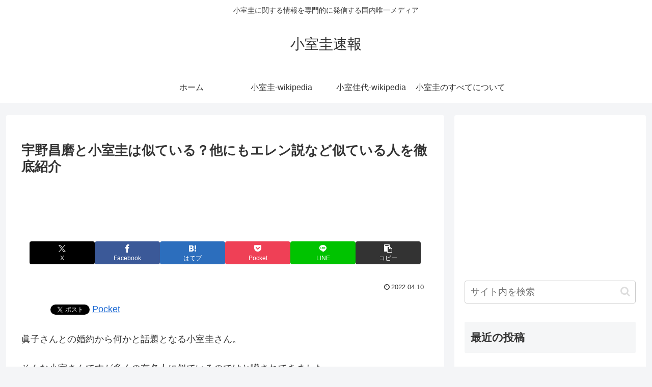

--- FILE ---
content_type: text/html; charset=utf-8
request_url: https://www.google.com/recaptcha/api2/aframe
body_size: 268
content:
<!DOCTYPE HTML><html><head><meta http-equiv="content-type" content="text/html; charset=UTF-8"></head><body><script nonce="Ekfh8smqJMSiAqGi6iFVWA">/** Anti-fraud and anti-abuse applications only. See google.com/recaptcha */ try{var clients={'sodar':'https://pagead2.googlesyndication.com/pagead/sodar?'};window.addEventListener("message",function(a){try{if(a.source===window.parent){var b=JSON.parse(a.data);var c=clients[b['id']];if(c){var d=document.createElement('img');d.src=c+b['params']+'&rc='+(localStorage.getItem("rc::a")?sessionStorage.getItem("rc::b"):"");window.document.body.appendChild(d);sessionStorage.setItem("rc::e",parseInt(sessionStorage.getItem("rc::e")||0)+1);localStorage.setItem("rc::h",'1769204078594');}}}catch(b){}});window.parent.postMessage("_grecaptcha_ready", "*");}catch(b){}</script></body></html>